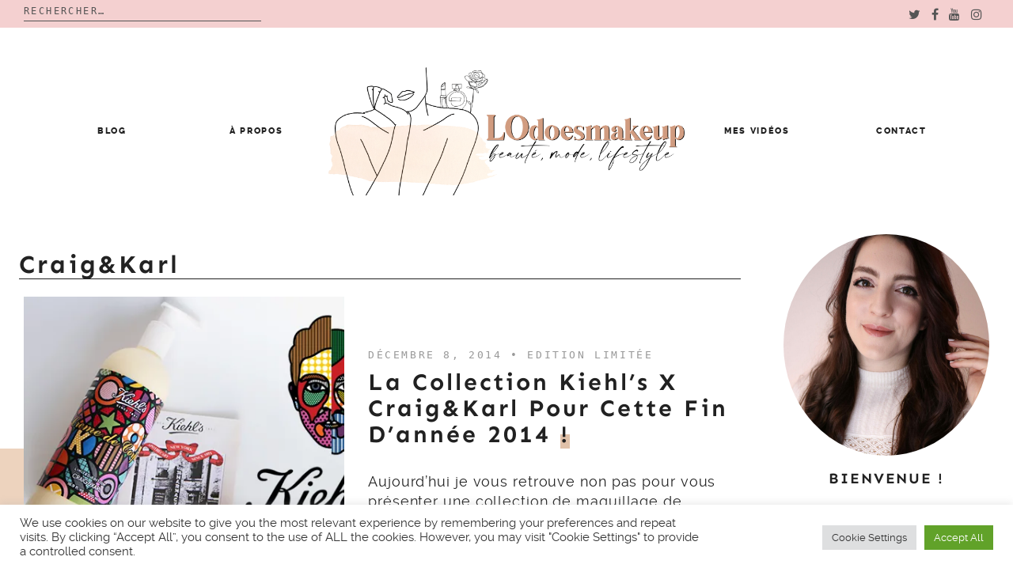

--- FILE ---
content_type: text/html; charset=UTF-8
request_url: https://lodoesmakeup.com/tag/craigkarl/
body_size: 11867
content:

<!doctype html>
<html lang="fr-FR">
<head>
	<meta charset="UTF-8">
	<meta name="viewport" content="width=device-width, initial-scale=1">
	<link rel="profile" href="https://gmpg.org/xfn/11">

	<title>Craig&amp;Karl &#8211; LOdoesmakeup &#8211; Blog Beauté</title>
<meta name='robots' content='max-image-preview:large' />
<link rel='dns-prefetch' href='//s.w.org' />
<link rel='dns-prefetch' href='//i0.wp.com' />
<link rel='dns-prefetch' href='//i1.wp.com' />
<link rel='dns-prefetch' href='//i2.wp.com' />
<link rel='dns-prefetch' href='//c0.wp.com' />
<link rel='dns-prefetch' href='//s.pubmine.com' />
<link rel='dns-prefetch' href='//x.bidswitch.net' />
<link rel='dns-prefetch' href='//static.criteo.net' />
<link rel='dns-prefetch' href='//ib.adnxs.com' />
<link rel='dns-prefetch' href='//aax.amazon-adsystem.com' />
<link rel='dns-prefetch' href='//bidder.criteo.com' />
<link rel='dns-prefetch' href='//cas.criteo.com' />
<link rel='dns-prefetch' href='//gum.criteo.com' />
<link rel='dns-prefetch' href='//ads.pubmatic.com' />
<link rel='dns-prefetch' href='//gads.pubmatic.com' />
<link rel='dns-prefetch' href='//tpc.googlesyndication.com' />
<link rel='dns-prefetch' href='//ad.doubleclick.net' />
<link rel='dns-prefetch' href='//googleads.g.doubleclick.net' />
<link rel='dns-prefetch' href='//www.googletagservices.com' />
<link rel='dns-prefetch' href='//cdn.switchadhub.com' />
<link rel='dns-prefetch' href='//delivery.g.switchadhub.com' />
<link rel='dns-prefetch' href='//delivery.swid.switchadhub.com' />
<link rel="alternate" type="application/rss+xml" title="LOdoesmakeup - Blog Beauté &raquo; Flux" href="https://lodoesmakeup.com/feed/" />
<link rel="alternate" type="application/rss+xml" title="LOdoesmakeup - Blog Beauté &raquo; Flux des commentaires" href="https://lodoesmakeup.com/comments/feed/" />
<link rel="alternate" type="application/rss+xml" title="LOdoesmakeup - Blog Beauté &raquo; Flux de l’étiquette Craig&amp;Karl" href="https://lodoesmakeup.com/tag/craigkarl/feed/" />
		<script type="text/javascript">
			window._wpemojiSettings = {"baseUrl":"https:\/\/s.w.org\/images\/core\/emoji\/13.1.0\/72x72\/","ext":".png","svgUrl":"https:\/\/s.w.org\/images\/core\/emoji\/13.1.0\/svg\/","svgExt":".svg","source":{"concatemoji":"https:\/\/lodoesmakeup.com\/wp-includes\/js\/wp-emoji-release.min.js?ver=5.8.12"}};
			!function(e,a,t){var n,r,o,i=a.createElement("canvas"),p=i.getContext&&i.getContext("2d");function s(e,t){var a=String.fromCharCode;p.clearRect(0,0,i.width,i.height),p.fillText(a.apply(this,e),0,0);e=i.toDataURL();return p.clearRect(0,0,i.width,i.height),p.fillText(a.apply(this,t),0,0),e===i.toDataURL()}function c(e){var t=a.createElement("script");t.src=e,t.defer=t.type="text/javascript",a.getElementsByTagName("head")[0].appendChild(t)}for(o=Array("flag","emoji"),t.supports={everything:!0,everythingExceptFlag:!0},r=0;r<o.length;r++)t.supports[o[r]]=function(e){if(!p||!p.fillText)return!1;switch(p.textBaseline="top",p.font="600 32px Arial",e){case"flag":return s([127987,65039,8205,9895,65039],[127987,65039,8203,9895,65039])?!1:!s([55356,56826,55356,56819],[55356,56826,8203,55356,56819])&&!s([55356,57332,56128,56423,56128,56418,56128,56421,56128,56430,56128,56423,56128,56447],[55356,57332,8203,56128,56423,8203,56128,56418,8203,56128,56421,8203,56128,56430,8203,56128,56423,8203,56128,56447]);case"emoji":return!s([10084,65039,8205,55357,56613],[10084,65039,8203,55357,56613])}return!1}(o[r]),t.supports.everything=t.supports.everything&&t.supports[o[r]],"flag"!==o[r]&&(t.supports.everythingExceptFlag=t.supports.everythingExceptFlag&&t.supports[o[r]]);t.supports.everythingExceptFlag=t.supports.everythingExceptFlag&&!t.supports.flag,t.DOMReady=!1,t.readyCallback=function(){t.DOMReady=!0},t.supports.everything||(n=function(){t.readyCallback()},a.addEventListener?(a.addEventListener("DOMContentLoaded",n,!1),e.addEventListener("load",n,!1)):(e.attachEvent("onload",n),a.attachEvent("onreadystatechange",function(){"complete"===a.readyState&&t.readyCallback()})),(n=t.source||{}).concatemoji?c(n.concatemoji):n.wpemoji&&n.twemoji&&(c(n.twemoji),c(n.wpemoji)))}(window,document,window._wpemojiSettings);
		</script>
		<style type="text/css">
img.wp-smiley,
img.emoji {
	display: inline !important;
	border: none !important;
	box-shadow: none !important;
	height: 1em !important;
	width: 1em !important;
	margin: 0 .07em !important;
	vertical-align: -0.1em !important;
	background: none !important;
	padding: 0 !important;
}
</style>
	<link rel='stylesheet' id='wp-block-library-css'  href='https://c0.wp.com/c/5.8.12/wp-includes/css/dist/block-library/style.min.css' type='text/css' media='all' />
<style id='wp-block-library-inline-css' type='text/css'>
.has-text-align-justify{text-align:justify;}
</style>
<style id='wp-block-library-theme-inline-css' type='text/css'>
#start-resizable-editor-section{display:none}.wp-block-audio figcaption{color:#555;font-size:13px;text-align:center}.is-dark-theme .wp-block-audio figcaption{color:hsla(0,0%,100%,.65)}.wp-block-code{font-family:Menlo,Consolas,monaco,monospace;color:#1e1e1e;padding:.8em 1em;border:1px solid #ddd;border-radius:4px}.wp-block-embed figcaption{color:#555;font-size:13px;text-align:center}.is-dark-theme .wp-block-embed figcaption{color:hsla(0,0%,100%,.65)}.blocks-gallery-caption{color:#555;font-size:13px;text-align:center}.is-dark-theme .blocks-gallery-caption{color:hsla(0,0%,100%,.65)}.wp-block-image figcaption{color:#555;font-size:13px;text-align:center}.is-dark-theme .wp-block-image figcaption{color:hsla(0,0%,100%,.65)}.wp-block-pullquote{border-top:4px solid;border-bottom:4px solid;margin-bottom:1.75em;color:currentColor}.wp-block-pullquote__citation,.wp-block-pullquote cite,.wp-block-pullquote footer{color:currentColor;text-transform:uppercase;font-size:.8125em;font-style:normal}.wp-block-quote{border-left:.25em solid;margin:0 0 1.75em;padding-left:1em}.wp-block-quote cite,.wp-block-quote footer{color:currentColor;font-size:.8125em;position:relative;font-style:normal}.wp-block-quote.has-text-align-right{border-left:none;border-right:.25em solid;padding-left:0;padding-right:1em}.wp-block-quote.has-text-align-center{border:none;padding-left:0}.wp-block-quote.is-large,.wp-block-quote.is-style-large{border:none}.wp-block-search .wp-block-search__label{font-weight:700}.wp-block-group.has-background{padding:1.25em 2.375em;margin-top:0;margin-bottom:0}.wp-block-separator{border:none;border-bottom:2px solid;margin-left:auto;margin-right:auto;opacity:.4}.wp-block-separator:not(.is-style-wide):not(.is-style-dots){width:100px}.wp-block-separator.has-background:not(.is-style-dots){border-bottom:none;height:1px}.wp-block-separator.has-background:not(.is-style-wide):not(.is-style-dots){height:2px}.wp-block-table thead{border-bottom:3px solid}.wp-block-table tfoot{border-top:3px solid}.wp-block-table td,.wp-block-table th{padding:.5em;border:1px solid;word-break:normal}.wp-block-table figcaption{color:#555;font-size:13px;text-align:center}.is-dark-theme .wp-block-table figcaption{color:hsla(0,0%,100%,.65)}.wp-block-video figcaption{color:#555;font-size:13px;text-align:center}.is-dark-theme .wp-block-video figcaption{color:hsla(0,0%,100%,.65)}.wp-block-template-part.has-background{padding:1.25em 2.375em;margin-top:0;margin-bottom:0}#end-resizable-editor-section{display:none}
</style>
<link rel='stylesheet' id='mediaelement-css'  href='https://c0.wp.com/c/5.8.12/wp-includes/js/mediaelement/mediaelementplayer-legacy.min.css' type='text/css' media='all' />
<link rel='stylesheet' id='wp-mediaelement-css'  href='https://c0.wp.com/c/5.8.12/wp-includes/js/mediaelement/wp-mediaelement.min.css' type='text/css' media='all' />
<link rel='stylesheet' id='contact-form-7-css'  href='https://lodoesmakeup.com/wp-content/plugins/contact-form-7/includes/css/styles.css?ver=5.4.2' type='text/css' media='all' />
<link rel='stylesheet' id='cookie-law-info-css'  href='https://lodoesmakeup.com/wp-content/plugins/cookie-law-info/public/css/cookie-law-info-public.css?ver=2.0.5' type='text/css' media='all' />
<link rel='stylesheet' id='cookie-law-info-gdpr-css'  href='https://lodoesmakeup.com/wp-content/plugins/cookie-law-info/public/css/cookie-law-info-gdpr.css?ver=2.0.5' type='text/css' media='all' />
<link rel='stylesheet' id='spbcta-stylesheet-front-css'  href='https://lodoesmakeup.com/wp-content/plugins/coupon-reveal-button/css/spbcta-stylesheet-front.css?ver=1.2.0' type='text/css' media='all' />
<link rel='stylesheet' id='jelly-bean-style-css'  href='https://lodoesmakeup.com/wp-content/themes/jelly-bean/style.min.css' type='text/css' media='all' />
<link rel='stylesheet' id='jelly-bean-fonts-css'  href='https://lodoesmakeup.com/wp-content/themes/jelly-bean/fonts/google-fonts.css' type='text/css' media='all' />
<link rel='stylesheet' id='jelly-bean-icons-css'  href='https://lodoesmakeup.com/wp-content/themes/jelly-bean/fonts/font-awesome.css' type='text/css' media='all' />
<link rel='stylesheet' id='parent-style-css'  href='https://lodoesmakeup.com/wp-content/themes/jelly-bean/style.min.css?ver=5.8.12' type='text/css' media='all' />
<link rel='stylesheet' id='child-style-css'  href='https://lodoesmakeup.com/wp-content/themes/jelly-laura/style.css?ver=5.8.12' type='text/css' media='all' />
<link rel='stylesheet' id='child-font-style-css'  href='https://lodoesmakeup.com/wp-content/themes/jelly-laura/fonts/fonts.css?ver=5.8.12' type='text/css' media='all' />
<link rel='stylesheet' id='jetpack_css-css'  href='https://c0.wp.com/p/jetpack/10.1.2/css/jetpack.css' type='text/css' media='all' />
<script type='text/javascript' src='https://c0.wp.com/c/5.8.12/wp-includes/js/jquery/jquery.min.js' id='jquery-js'></script>
<script type='text/javascript' id='cookie-law-info-js-extra'>
/* <![CDATA[ */
var Cli_Data = {"nn_cookie_ids":[],"cookielist":[],"non_necessary_cookies":[],"ccpaEnabled":"","ccpaRegionBased":"","ccpaBarEnabled":"","strictlyEnabled":["necessary","obligatoire"],"ccpaType":"gdpr","js_blocking":"1","custom_integration":"","triggerDomRefresh":"","secure_cookies":""};
var cli_cookiebar_settings = {"animate_speed_hide":"500","animate_speed_show":"500","background":"#FFF","border":"#b1a6a6c2","border_on":"","button_1_button_colour":"#61a229","button_1_button_hover":"#4e8221","button_1_link_colour":"#fff","button_1_as_button":"1","button_1_new_win":"","button_2_button_colour":"#333","button_2_button_hover":"#292929","button_2_link_colour":"#444","button_2_as_button":"","button_2_hidebar":"","button_3_button_colour":"#dedfe0","button_3_button_hover":"#b2b2b3","button_3_link_colour":"#333333","button_3_as_button":"1","button_3_new_win":"","button_4_button_colour":"#dedfe0","button_4_button_hover":"#b2b2b3","button_4_link_colour":"#333333","button_4_as_button":"1","button_7_button_colour":"#61a229","button_7_button_hover":"#4e8221","button_7_link_colour":"#fff","button_7_as_button":"1","button_7_new_win":"","font_family":"inherit","header_fix":"","notify_animate_hide":"1","notify_animate_show":"","notify_div_id":"#cookie-law-info-bar","notify_position_horizontal":"right","notify_position_vertical":"bottom","scroll_close":"","scroll_close_reload":"","accept_close_reload":"","reject_close_reload":"","showagain_tab":"","showagain_background":"#fff","showagain_border":"#000","showagain_div_id":"#cookie-law-info-again","showagain_x_position":"100px","text":"#333333","show_once_yn":"","show_once":"10000","logging_on":"","as_popup":"","popup_overlay":"1","bar_heading_text":"","cookie_bar_as":"banner","popup_showagain_position":"bottom-right","widget_position":"left"};
var log_object = {"ajax_url":"https:\/\/lodoesmakeup.com\/wp-admin\/admin-ajax.php"};
/* ]]> */
</script>
<script type='text/javascript' src='https://lodoesmakeup.com/wp-content/plugins/cookie-law-info/public/js/cookie-law-info-public.js?ver=2.0.5' id='cookie-law-info-js'></script>
<script type='text/javascript' src='https://lodoesmakeup.com/wp-content/plugins/coupon-reveal-button/js/spbcta-nm.js?ver=1.2.0' id='spbcta-nm-script-js'></script>
<link rel="https://api.w.org/" href="https://lodoesmakeup.com/wp-json/" /><link rel="alternate" type="application/json" href="https://lodoesmakeup.com/wp-json/wp/v2/tags/650" /><link rel="EditURI" type="application/rsd+xml" title="RSD" href="https://lodoesmakeup.com/xmlrpc.php?rsd" />
<link rel="wlwmanifest" type="application/wlwmanifest+xml" href="https://lodoesmakeup.com/wp-includes/wlwmanifest.xml" /> 
<meta name="generator" content="WordPress 5.8.12" />


     <style type="text/css">
			body {
			--primary-color: #d29c81;
			--accent-color: #edd3be;
			--header-color: #fff3e5;
			--highlight-color: #e0c1a9;
		}
		#reply-title:before, #comments .comments-title:before, .blog-headline:before { background-image: url("data:image/svg+xml,%3Csvg id='Layer_1' data-name='Layer 1' xmlns='http://www.w3.org/2000/svg' viewBox='0 0 130 47.28'%3E%3Ctitle%3EArtboard 1%3C/title%3E%3Cpath d='M-30.47,60a2.47,2.47,0,0,1-2.09-1.15l-14-22a2.5,2.5,0,0,1-.17-2.52A2.47,2.47,0,0,1-44.62,33a2.47,2.47,0,0,1,2.21,1.21l14,22a2.49,2.49,0,0,1,.09,2.53A2.47,2.47,0,0,1-30.47,60h0ZM-8.39,47a2.39,2.39,0,0,1-2.22-1.56l-9.22-24.08a2.49,2.49,0,0,1,1.34-3.19,2.37,2.37,0,0,1,3.1,1.39l9.22,24.07a2.53,2.53,0,0,1,0,1.88,2.41,2.41,0,0,1-1.32,1.31,2.28,2.28,0,0,1-.88.17ZM14.49,37A2.51,2.51,0,0,1,12,35.1L6.07,10A2.4,2.4,0,0,1,6.8,7.66a2.57,2.57,0,0,1,2.47-.55A2.48,2.48,0,0,1,11,8.91l6,25.08a2.39,2.39,0,0,1-.32,1.85A2.61,2.61,0,0,1,14.49,37Zm25-5A2.5,2.5,0,0,1,37,29.7l-2-26A2.49,2.49,0,0,1,37.31,1h0A2.54,2.54,0,0,1,40,3.29l2,26A2.49,2.49,0,0,1,39.69,32h-.2Zm25-1h-.19A2.49,2.49,0,0,1,62,28.34h0l2-26A2.53,2.53,0,0,1,66.69,0,2.49,2.49,0,0,1,69,2.67l-2,26A2.5,2.5,0,0,1,64.5,31Zm25,2a2.57,2.57,0,0,1-2.14-1.15A2.39,2.39,0,0,1,87.07,30L93,4.91a2.41,2.41,0,0,1,1.11-1.54,2.6,2.6,0,0,1,3.49.79A2.39,2.39,0,0,1,97.94,6l-6,25.1A2.51,2.51,0,0,1,89.52,33Zm24.87,7a2.31,2.31,0,0,1-.88-.17,2.42,2.42,0,0,1-1.32-1.31,2.53,2.53,0,0,1,0-1.89l9.22-24.07a2.37,2.37,0,0,1,3.1-1.39,2.49,2.49,0,0,1,1.35,3.19l-9.22,24.08A2.39,2.39,0,0,1,114.39,40h0Zm23.08,9a2.48,2.48,0,0,1-2.08-3.82l14-22a2.47,2.47,0,0,1,4.32.16,2.49,2.49,0,0,1-.16,2.51l-14,22A2.46,2.46,0,0,1,137.47,49Zm21,14a2.48,2.48,0,0,1-2.25-1.41A2.37,2.37,0,0,1,156.6,59l17-19.17a2.52,2.52,0,0,1,3.49-.24,2.37,2.37,0,0,1,.31,3.34l-.06.07-17,19.17a2.51,2.51,0,0,1-1.87.83Z' fill='%23272838' /%3E%3C/svg%3E");

		}
	
	</style>		

			<style type="text/css">
				/* If html does not have either class, do not show lazy loaded images. */
				html:not( .jetpack-lazy-images-js-enabled ):not( .js ) .jetpack-lazy-image {
					display: none;
				}
			</style>
			<script>
				document.documentElement.classList.add(
					'jetpack-lazy-images-js-enabled'
				);
			</script>
		
<!-- Jetpack Open Graph Tags -->
<meta property="og:type" content="website" />
<meta property="og:title" content="Craig&amp;Karl &#8211; LOdoesmakeup &#8211; Blog Beauté" />
<meta property="og:url" content="https://lodoesmakeup.com/tag/craigkarl/" />
<meta property="og:site_name" content="LOdoesmakeup - Blog Beauté" />
<meta property="og:image" content="https://i1.wp.com/lodoesmakeup.com/wp-content/uploads/2021/09/cropped-logo-circle-2021-LODOESMAKEUP-scaled-1.jpg?fit=512%2C512&#038;ssl=1" />
<meta property="og:image:width" content="512" />
<meta property="og:image:height" content="512" />
<meta property="og:locale" content="fr_FR" />

<!-- End Jetpack Open Graph Tags -->
		<script type="text/javascript">
			var __ATA_PP = { pt: 3, ht: 2, tn: 'jelly-laura', amp: false, siteid: 46730013, consent: 0, ad: { label: { text: 'Publicités' }, reportAd: { text: 'Signaler cette publicité' } } };
			var __ATA = __ATA || {};
			__ATA.cmd = __ATA.cmd || [];
			__ATA.criteo = __ATA.criteo || {};
			__ATA.criteo.cmd = __ATA.criteo.cmd || [];
		</script>
				<script type="text/javascript">
		(function(){var g=Date.now||function(){return+new Date};function h(a,b){a:{for(var c=a.length,d="string"==typeof a?a.split(""):a,e=0;e<c;e++)if(e in d&&b.call(void 0,d[e],e,a)){b=e;break a}b=-1}return 0>b?null:"string"==typeof a?a.charAt(b):a[b]};function k(a,b,c){c=null!=c?"="+encodeURIComponent(String(c)):"";if(b+=c){c=a.indexOf("#");0>c&&(c=a.length);var d=a.indexOf("?");if(0>d||d>c){d=c;var e=""}else e=a.substring(d+1,c);a=[a.substr(0,d),e,a.substr(c)];c=a[1];a[1]=b?c?c+"&"+b:b:c;a=a[0]+(a[1]?"?"+a[1]:"")+a[2]}return a};var l=0;function m(a,b){var c=document.createElement("script");c.src=a;c.onload=function(){b&&b(void 0)};c.onerror=function(){b&&b("error")};a=document.getElementsByTagName("head");var d;a&&0!==a.length?d=a[0]:d=document.documentElement;d.appendChild(c)}function n(a){var b=void 0===b?document.cookie:b;return(b=h(b.split("; "),function(c){return-1!=c.indexOf(a+"=")}))?b.split("=")[1]:""}function p(a){return"string"==typeof a&&0<a.length}
		function r(a,b,c){b=void 0===b?"":b;c=void 0===c?".":c;var d=[];Object.keys(a).forEach(function(e){var f=a[e],q=typeof f;"object"==q&&null!=f||"function"==q?d.push(r(f,b+e+c)):null!==f&&void 0!==f&&(e=encodeURIComponent(b+e),d.push(e+"="+encodeURIComponent(f)))});return d.filter(p).join("&")}function t(a,b){a||((window.__ATA||{}).config=b.c,m(b.url))}var u=Math.floor(1E13*Math.random()),v=window.__ATA||{};window.__ATA=v;window.__ATA.cmd=v.cmd||[];v.rid=u;v.createdAt=g();var w=window.__ATA||{},x="s.pubmine.com";
		w&&w.serverDomain&&(x=w.serverDomain);var y="//"+x+"/conf",z=window.top===window,A=window.__ATA_PP&&window.__ATA_PP.gdpr_applies,B="boolean"===typeof A?Number(A):null,C=window.__ATA_PP||null,D=z?document.referrer?document.referrer:null:null,E=z?window.location.href:document.referrer?document.referrer:null,F,G=n("__ATA_tuuid");F=G?G:null;var H=window.innerWidth+"x"+window.innerHeight,I=n("usprivacy"),J=r({gdpr:B,pp:C,rid:u,src:D,ref:E,tuuid:F,vp:H,us_privacy:I?I:null},"",".");
		(function(a){var b=void 0===b?"cb":b;l++;var c="callback__"+g().toString(36)+"_"+l.toString(36);a=k(a,b,c);window[c]=function(d){t(void 0,d)};m(a,function(d){d&&t(d)})})(y+"?"+J);}).call(this);
		</script>
		<link rel="icon" href="https://i1.wp.com/lodoesmakeup.com/wp-content/uploads/2021/09/cropped-logo-circle-2021-LODOESMAKEUP-scaled-1.jpg?fit=32%2C32&#038;ssl=1" sizes="32x32" />
<link rel="icon" href="https://i1.wp.com/lodoesmakeup.com/wp-content/uploads/2021/09/cropped-logo-circle-2021-LODOESMAKEUP-scaled-1.jpg?fit=192%2C192&#038;ssl=1" sizes="192x192" />
<link rel="apple-touch-icon" href="https://i1.wp.com/lodoesmakeup.com/wp-content/uploads/2021/09/cropped-logo-circle-2021-LODOESMAKEUP-scaled-1.jpg?fit=180%2C180&#038;ssl=1" />
<meta name="msapplication-TileImage" content="https://i1.wp.com/lodoesmakeup.com/wp-content/uploads/2021/09/cropped-logo-circle-2021-LODOESMAKEUP-scaled-1.jpg?fit=270%2C270&#038;ssl=1" />
		<div id="atatags-467300132-6976cc7a797fe"></div>
		
		<script>
			__ATA.cmd.push(function() {
				__ATA.initDynamicSlot({
					id: 'atatags-467300132-6976cc7a797fe',
					location: 110,
					formFactor: '002',
					label: {
						text: 'Publicités',
					},
					creative: {
						reportAd: {
							text: 'Signaler cette publicité',
						},
						privacySettings: {
							text: 'Réglages de confidentialité',
						}
					}
				});
			});
		</script><style id="kirki-inline-styles"></style>	
	 
</head>


<body data-rsssl=1 class="archive tag tag-craigkarl tag-650 wp-custom-logo wp-embed-responsive hfeed"">

<div class="top-bar" style="background-color:#f4d0d0">
<div class="top-wrapper">
                <div class="top-search"><form role="search" method="get" class="search-form" action="https://lodoesmakeup.com/">
				<label>
					<span class="screen-reader-text">Rechercher :</span>
					<input type="search" class="search-field" placeholder="Rechercher…" value="" name="s" />
				</label>
				<input type="submit" class="search-submit" value="Rechercher" />
			</form></div>
<div class="top-social">
                 <ul class='social-media-icons'>                    <li>
                        <a class="twitter" target="_blank" href="https://twitter.com/LOdoesmakeup">
                            <i class="fa fa-twitter" title="twitter icon"></i>
                        </a>
                    </li>
                                    <li>
                        <a class="facebook" target="_blank" href="https://www.facebook.com/LOdoesmakeup">
                            <i class="fa fa-facebook" title="facebook icon"></i>
                        </a>
                    </li>
                                    <li>
                        <a class="youtube" target="_blank" href="https://www.youtube.com/LOdoesmakeup">
                            <i class="fa fa-youtube" title="youtube icon"></i>
                        </a>
                    </li>
                                    <li>
                        <a class="instagram" target="_blank" href="https://www.instagram.com/lodoesmakeup/">
                            <i class="fa fa-instagram" title="instagram icon"></i>
                        </a>
                    </li>
                </ul>                 </div>
                 </div>
</div>


<div id="page" class="site">


<a class="skip-link screen-reader-text" href="#content">Skip to content</a>
<header id="masthead" class="site-header nosticky">
    <div class="container">

        <input class="menu-btn" type="checkbox" id="menu-btn" />
        <label class="menu-icon" for="menu-btn"><span class="navicon"></span></label>

        <div class="mobile-menu">
            <div class="menu-nouveau-theme-2019-container"><ul id="primary-menu" class="menu"><li class="menu-item menu-item-type-post_type menu-item-object-page current_page_parent menu-item-has-children menu-item-28547"><a href="https://lodoesmakeup.com/blog/">Blog</a>
<ul class="sub-menu">
	<li class="menu-item menu-item-type-custom menu-item-object-custom menu-item-28747"><a href="https://lodoesmakeup.com/category/beaute-2/">Revues</a></li>
	<li class="menu-item menu-item-type-taxonomy menu-item-object-category menu-item-28787"><a href="https://lodoesmakeup.com/category/calendriers-de-lavent-2021/">Calendriers de l&#8217;Avent</a></li>
	<li class="menu-item menu-item-type-taxonomy menu-item-object-category menu-item-28743"><a href="https://lodoesmakeup.com/category/bon-plan/">Bon plan</a></li>
	<li class="menu-item menu-item-type-taxonomy menu-item-object-category menu-item-28551"><a href="https://lodoesmakeup.com/category/video/">Vidéos</a></li>
</ul>
</li>
<li class="menu-item menu-item-type-custom menu-item-object-custom menu-item-27944"><a href="https://lodoesmakeup.com/a-propos/">À propos</a></li>
<li class="menu-item menu-item-type-custom menu-item-object-custom menu-item-27875"><a href="https://www.youtube.com/user/LOdoesmakeup">Mes vidéos</a></li>
<li class="menu-item menu-item-type-custom menu-item-object-custom menu-item-27945"><a href="mailto:lodoesmakeup.blog@gmail.com">Contact</a></li>
</ul></div>
                <ul class='social-media-icons'>                    <li>
                        <a class="twitter" target="_blank" href="https://twitter.com/LOdoesmakeup">
                            <i class="fa fa-twitter" title="twitter icon"></i>
                        </a>
                    </li>
                                    <li>
                        <a class="facebook" target="_blank" href="https://www.facebook.com/LOdoesmakeup">
                            <i class="fa fa-facebook" title="facebook icon"></i>
                        </a>
                    </li>
                                    <li>
                        <a class="youtube" target="_blank" href="https://www.youtube.com/LOdoesmakeup">
                            <i class="fa fa-youtube" title="youtube icon"></i>
                        </a>
                    </li>
                                    <li>
                        <a class="instagram" target="_blank" href="https://www.instagram.com/lodoesmakeup/">
                            <i class="fa fa-instagram" title="instagram icon"></i>
                        </a>
                    </li>
                </ul>
        </div>
       <nav id="site-navigation" class="main-navigation-divided">

                                  
     	<div class="menu-nouveau-theme-2019-container"><ul id="primary-menu" class="menu"><li class="menu-item menu-item-type-post_type menu-item-object-page current_page_parent menu-item-has-children menu-item-28547"><a href="https://lodoesmakeup.com/blog/">Blog</a>
<ul class="sub-menu"><li class="menu-item menu-item-type-custom menu-item-object-custom menu-item-28747"><a href="https://lodoesmakeup.com/category/beaute-2/">Revues</a></li>
	<li class="menu-item menu-item-type-taxonomy menu-item-object-category menu-item-28787"><a href="https://lodoesmakeup.com/category/calendriers-de-lavent-2021/">Calendriers de l’Avent</a></li>
	<li class="menu-item menu-item-type-taxonomy menu-item-object-category menu-item-28743"><a href="https://lodoesmakeup.com/category/bon-plan/">Bon plan</a></li>
	<li class="menu-item menu-item-type-taxonomy menu-item-object-category menu-item-28551"><a href="https://lodoesmakeup.com/category/video/">Vidéos</a></li>
</ul></li>
<li class="menu-item menu-item-type-custom menu-item-object-custom menu-item-27944"><a href="https://lodoesmakeup.com/a-propos/">À propos</a></li>
<li class="menu-divider-item"><a href="https://lodoesmakeup.com"><a href="https://lodoesmakeup.com/" class="custom-logo-link" rel="home"><img width="2201" height="793" src="https://i1.wp.com/lodoesmakeup.com/wp-content/uploads/2021/09/logo-PNG-2021-LODOESMAKEUP11.png?fit=2201%2C793&ssl=1" class="custom-logo" alt="LOdoesmakeup – Blog Beauté" srcset="https://i1.wp.com/lodoesmakeup.com/wp-content/uploads/2021/09/logo-PNG-2021-LODOESMAKEUP11.png?w=2201&ssl=1 2201w, https://i1.wp.com/lodoesmakeup.com/wp-content/uploads/2021/09/logo-PNG-2021-LODOESMAKEUP11.png?resize=300%2C108&ssl=1 300w, https://i1.wp.com/lodoesmakeup.com/wp-content/uploads/2021/09/logo-PNG-2021-LODOESMAKEUP11.png?resize=1024%2C369&ssl=1 1024w, https://i1.wp.com/lodoesmakeup.com/wp-content/uploads/2021/09/logo-PNG-2021-LODOESMAKEUP11.png?resize=768%2C277&ssl=1 768w, https://i1.wp.com/lodoesmakeup.com/wp-content/uploads/2021/09/logo-PNG-2021-LODOESMAKEUP11.png?resize=1536%2C553&ssl=1 1536w, https://i1.wp.com/lodoesmakeup.com/wp-content/uploads/2021/09/logo-PNG-2021-LODOESMAKEUP11.png?resize=2048%2C738&ssl=1 2048w" sizes="(max-width: 2201px) 100vw, 2201px" /></a></a></li><li class="menu-item menu-item-type-custom menu-item-object-custom menu-item-27875"><a href="https://www.youtube.com/user/LOdoesmakeup">Mes vidéos</a></li>
<li class="menu-item menu-item-type-custom menu-item-object-custom menu-item-27945"><a href="mailto:lodoesmakeup.blog@gmail.com">Contact</a></li></ul></div>				
                    
        </nav>

    
    </div>
    <!-- #site-navigation -->
</header>
<!-- #masthead -->
    <div id="primary" class="content-area">
 <main id="main" class="site-main">
			<a id="content"></a>
            <header class="page-header">
                <span class="cute-top"></span>
                                <h1 class="page-title">Craig&amp;Karl                            </header>
            <!-- .page-header -->


            <div class="posts-grid">
                
    <article id="post-9621" class="top-post post-9621 post type-post status-publish format-standard has-post-thumbnail hentry category-edition-limitee category-kiehls category-revue tag-craigkarl tag-edition-limitee-2 tag-kiehls">
  <header class="sticky-header">
        

		<a class="post-thumbnail" href="https://lodoesmakeup.com/2014/12/la-collection-kiehls-x-craigkarl-pour-cette-fin-dannee-2014/" aria-hidden="true" tabindex="-1">
			<img width="640" height="427" src="https://i0.wp.com/lodoesmakeup.com/wp-content/uploads/2014/12/kiehls-craig-and-karl.jpg?fit=640%2C427&amp;ssl=1" class="lazyload wp-post-image jetpack-lazy-image" alt="La collection Kiehl&#8217;s x Craig&#038;Karl pour cette fin d&#8217;année 2014 !" data-lazy-srcset="https://i0.wp.com/lodoesmakeup.com/wp-content/uploads/2014/12/kiehls-craig-and-karl.jpg?w=640&amp;ssl=1 640w, https://i0.wp.com/lodoesmakeup.com/wp-content/uploads/2014/12/kiehls-craig-and-karl.jpg?resize=300%2C200&amp;ssl=1 300w, https://i0.wp.com/lodoesmakeup.com/wp-content/uploads/2014/12/kiehls-craig-and-karl.jpg?resize=250%2C166&amp;ssl=1 250w" data-lazy-sizes="(max-width: 640px) 100vw, 640px" data-lazy-src="https://i0.wp.com/lodoesmakeup.com/wp-content/uploads/2014/12/kiehls-craig-and-karl.jpg?fit=640%2C427&amp;ssl=1&amp;is-pending-load=1" srcset="[data-uri]" />		</a>

		
     <div class="sticky-content">
          
          <span class="home-meta">décembre 8, 2014 &#8226; <a href="https://lodoesmakeup.com/category/edition-limitee/"> Edition Limitée </a></span>
               <a href="https://lodoesmakeup.com/2014/12/la-collection-kiehls-x-craigkarl-pour-cette-fin-dannee-2014/" rel="bookmark"><h2 class="sticky-title">La collection Kiehl&#8217;s x Craig&#038;Karl pour cette fin d&#8217;année 2014 !</h2></a>
                        
            <!-- .entry-header -->
            
        
			<p>Aujourd&#8217;hui je vous retrouve non pas pour vous présenter une collection de maquillage de fêtes mais la collection Kiehl&#8217;s x Craig&amp;Karl pour cette fin d&#8217;année 2014 !&#8230;</p>
		<div id="atatags-467300131-6976cc7a7d680"></div>
		
		<script>
			__ATA.cmd.push(function() {
				__ATA.initDynamicSlot({
					id: 'atatags-467300131-6976cc7a7d680',
					location: 120,
					formFactor: '001',
					label: {
						text: 'Publicités',
					},
					creative: {
						reportAd: {
							text: 'Signaler cette publicité',
						},
						privacySettings: {
							text: 'Réglages de confidentialité',
						}
					}
				});
			});
		</script>		  
		  <a class="slider-more" href="https://lodoesmakeup.com/2014/12/la-collection-kiehls-x-craigkarl-pour-cette-fin-dannee-2014/">Lire la suite</a>
		  </div>
    </header>
    </article>
    <!-- #post-9621 -->
            </div>
        </main>
        <!-- #main -->

        

	<aside id="secondary" class="widget-area">
	
		<section id="little-about-widget-2" class="widget little-about-widget">
		<div class="about-widget-wrapper">
		<img src="https://lodoesmakeup.com/wp-content/uploads/2021/09/portrait-3-scaled-e1632064348110-883x1024.jpg" alt="Bienvenue !">
		<h3>Bienvenue !</h3>
		<p></p>
		<p><a href=""></a></p>
		 		<ul class='social-media-icons'>                    <li>
                        <a class="twitter" target="_blank" href="https://twitter.com/LOdoesmakeup">
                            <i class="fa fa-twitter" title="twitter icon"></i>
                        </a>
                    </li>
                                    <li>
                        <a class="facebook" target="_blank" href="https://www.facebook.com/LOdoesmakeup">
                            <i class="fa fa-facebook" title="facebook icon"></i>
                        </a>
                    </li>
                                    <li>
                        <a class="youtube" target="_blank" href="https://www.youtube.com/LOdoesmakeup">
                            <i class="fa fa-youtube" title="youtube icon"></i>
                        </a>
                    </li>
                                    <li>
                        <a class="instagram" target="_blank" href="https://www.instagram.com/lodoesmakeup/">
                            <i class="fa fa-instagram" title="instagram icon"></i>
                        </a>
                    </li>
                </ul>
		</div>
		
		</section><section id="custom_html-6" class="widget_text widget widget_custom_html"><div class="textwidget custom-html-widget"><div class="lookbook-widget" data-widget-id="503001">
                <script type="text/javascript" language="javascript">
                    !function(d,s,id){
                        var e, p = /^http:/.test(d.location) ? 'http' : 'https';
                        if(!d.getElementById(id)) {
                            e     = d.createElement(s);
                            e.id  = id;
                            e.src = p + '://widgets.rewardstyle.com/js/lookbook.js';
                            d.body.appendChild(e);
                        }
                        if(typeof(window.__lookbook) === 'object') if(d.readyState === 'complete') {
                            window.__lookbook.init();
                        }
                    }(document, 'script', 'lookbook-script');
                </script>
                <div class="rs-adblock">
                    <img src="//assets.rewardstyle.com/images/search/350.gif" style="width:15px;height:15px;" onerror="this.parentNode.innerHTML=&#039;Turn off your ad blocker to view content&#039;" data-lazy-src="//assets.rewardstyle.com/images/search/350.gif?is-pending-load=1" srcset="[data-uri]" class=" jetpack-lazy-image"><noscript><img src="//assets.rewardstyle.com/images/search/350.gif" style="width:15px;height:15px;" onerror="this.parentNode.innerHTML='Turn off your ad blocker to view content'" /></noscript>
                    <noscript>Turn on your JavaScript to view content</noscript>
                </div>
            </div></div></section><section id="custom_html-7" class="widget_text widget widget_custom_html"><h2 class="widget-title">-20% de réduction chez Sephora</h2><div class="textwidget custom-html-widget">		<div class="reveal__button__wrapper reveal__button__simple__design">
			<!-- Coupon Reveal Button plugin -->
			<a id="spbcta1" href="https://bit.ly/36r3ghr" target="_blank" class="reveal__button__link" onclick="spbctaNM.func.spbcta_pass('QjIwU0VQ',this,'https://bit.ly/36r3ghr',1);" rel="noopener">
				<span class="reveal__button__text" style="background:#cfbeab !important; color:#ffffff !important;">LE CODE PROMO</span>
				<span class="reveal__button__hidden__content" style="color:#6f6f6f !important;border:dotted 2px #d4ccbf !important;background-color:#e8e8e8 !important;">SEP</span>			</a>
		</div>
		</div></section><section id="blog_subscription-6" class="widget widget_blog_subscription jetpack_subscription_widget"><h2 class="widget-title">Abonnez-vous à ce blog par e-mail.</h2>
            <form action="#" method="post" accept-charset="utf-8" id="subscribe-blog-blog_subscription-6">
				                    <div id="subscribe-text"><p>Saisissez votre adresse e-mail pour vous abonner à ce blog et recevoir une notification de chaque nouvel article par e-mail.</p>
</div>                    <p id="subscribe-email">
                        <label id="jetpack-subscribe-label"
                               class="screen-reader-text"
                               for="subscribe-field-blog_subscription-6">
							Adresse e-mail                        </label>
                        <input type="email" name="email" required="required"
                        			                                                value=""
                            id="subscribe-field-blog_subscription-6"
                            placeholder="Adresse e-mail"
                        />
                    </p>

					<p id="subscribe-submit"
											>
                        <input type="hidden" name="action" value="subscribe"/>
                        <input type="hidden" name="source" value="https://lodoesmakeup.com/tag/craigkarl/"/>
                        <input type="hidden" name="sub-type" value="widget"/>
                        <input type="hidden" name="redirect_fragment" value="blog_subscription-6"/>
						                        <button type="submit"
	                        		                    	                        name="jetpack_subscriptions_widget"
	                    >
	                        Abonnez-vous                        </button>
                    </p>
				            </form>
		
</section>		
	</aside><!-- #secondary -->
	


    </div>
    <!-- #primary -->


        
</div> <!-- #content -->

<footer id="colophon" class="site-footer">

<div class="footer-wrapper">
<div class="logo-container">
				
						<img class="lazyload footer-image" src="https://lodoesmakeup.com/wp-content/uploads/2021/09/logo-circle-2021-LODOESMAKEUP-PNG1.png" alt="Footer Logo">
		
	
	
 <ul class='social-media-icons'>                    <li>
                        <a class="twitter" target="_blank" href="https://twitter.com/LOdoesmakeup">
                            <i class="fa fa-twitter" title="twitter icon"></i>
                        </a>
                    </li>
                                    <li>
                        <a class="facebook" target="_blank" href="https://www.facebook.com/LOdoesmakeup">
                            <i class="fa fa-facebook" title="facebook icon"></i>
                        </a>
                    </li>
                                    <li>
                        <a class="youtube" target="_blank" href="https://www.youtube.com/LOdoesmakeup">
                            <i class="fa fa-youtube" title="youtube icon"></i>
                        </a>
                    </li>
                                    <li>
                        <a class="instagram" target="_blank" href="https://www.instagram.com/lodoesmakeup/">
                            <i class="fa fa-instagram" title="instagram icon"></i>
                        </a>
                    </li>
                </ul>
</div>

	<div class="footer-menu">
	

			<div class="menu-nouveau-theme-2019-container"><ul id="footer-menu" class="menu"><li class="menu-item menu-item-type-post_type menu-item-object-page current_page_parent menu-item-has-children menu-item-28547"><a href="https://lodoesmakeup.com/blog/">Blog</a>
<ul class="sub-menu">
	<li class="menu-item menu-item-type-custom menu-item-object-custom menu-item-28747"><a href="https://lodoesmakeup.com/category/beaute-2/">Revues</a></li>
	<li class="menu-item menu-item-type-taxonomy menu-item-object-category menu-item-28787"><a href="https://lodoesmakeup.com/category/calendriers-de-lavent-2021/">Calendriers de l&#8217;Avent</a></li>
	<li class="menu-item menu-item-type-taxonomy menu-item-object-category menu-item-28743"><a href="https://lodoesmakeup.com/category/bon-plan/">Bon plan</a></li>
	<li class="menu-item menu-item-type-taxonomy menu-item-object-category menu-item-28551"><a href="https://lodoesmakeup.com/category/video/">Vidéos</a></li>
</ul>
</li>
<li class="menu-item menu-item-type-custom menu-item-object-custom menu-item-27944"><a href="https://lodoesmakeup.com/a-propos/">À propos</a></li>
<li class="menu-item menu-item-type-custom menu-item-object-custom menu-item-27875"><a href="https://www.youtube.com/user/LOdoesmakeup">Mes vidéos</a></li>
<li class="menu-item menu-item-type-custom menu-item-object-custom menu-item-27945"><a href="mailto:lodoesmakeup.blog@gmail.com">Contact</a></li>
</ul></div>			

	<div class="bottom-search"><form role="search" method="get" class="search-form" action="https://lodoesmakeup.com/">
				<label>
					<span class="screen-reader-text">Rechercher :</span>
					<input type="search" class="search-field" placeholder="Rechercher…" value="" name="s" />
				</label>
				<input type="submit" class="search-submit" value="Rechercher" />
			</form></div>
	
	</div>
</div>	

	<div class="site-info">
		Copyright &#169; 2026 | All Rights Reserved | <a href="https://littlethemeshop.com" target="_blank">Designed by Little Theme Shop</a>
	</div>
	
</footer>

</div>

<!--googleoff: all--><div id="cookie-law-info-bar" data-nosnippet="true"><span><div class="cli-bar-container cli-style-v2"><div class="cli-bar-message">We use cookies on our website to give you the most relevant experience by remembering your preferences and repeat visits. By clicking “Accept All”, you consent to the use of ALL the cookies. However, you may visit "Cookie Settings" to provide a controlled consent.</div><div class="cli-bar-btn_container"><a role='button' tabindex='0' class="medium cli-plugin-button cli-plugin-main-button cli_settings_button" style="margin:0px 5px 0px 0px;" >Cookie Settings</a><a id="wt-cli-accept-all-btn" tabindex="0" role='button' data-cli_action="accept_all"  class="wt-cli-element medium cli-plugin-button wt-cli-accept-all-btn cookie_action_close_header cli_action_button" >Accept All</a></div></div></span></div><div id="cookie-law-info-again" style="display:none;" data-nosnippet="true"><span id="cookie_hdr_showagain">Manage consent</span></div><div class="cli-modal" data-nosnippet="true" id="cliSettingsPopup" tabindex="-1" role="dialog" aria-labelledby="cliSettingsPopup" aria-hidden="true">
  <div class="cli-modal-dialog" role="document">
	<div class="cli-modal-content cli-bar-popup">
	  	<button type="button" class="cli-modal-close" id="cliModalClose">
			<svg class="" viewBox="0 0 24 24"><path d="M19 6.41l-1.41-1.41-5.59 5.59-5.59-5.59-1.41 1.41 5.59 5.59-5.59 5.59 1.41 1.41 5.59-5.59 5.59 5.59 1.41-1.41-5.59-5.59z"></path><path d="M0 0h24v24h-24z" fill="none"></path></svg>
			<span class="wt-cli-sr-only">Fermer</span>
	  	</button>
	  	<div class="cli-modal-body">
			<div class="cli-container-fluid cli-tab-container">
	<div class="cli-row">
		<div class="cli-col-12 cli-align-items-stretch cli-px-0">
			<div class="cli-privacy-overview">
				<h4>Privacy Overview</h4>				<div class="cli-privacy-content">
					<div class="cli-privacy-content-text">This website uses cookies to improve your experience while you navigate through the website. Out of these, the cookies that are categorized as necessary are stored on your browser as they are essential for the working of basic functionalities of the website. We also use third-party cookies that help us analyze and understand how you use this website. These cookies will be stored in your browser only with your consent. You also have the option to opt-out of these cookies. But opting out of some of these cookies may affect your browsing experience.</div>
				</div>
				<a class="cli-privacy-readmore"  aria-label="Afficher plus" tabindex="0" role="button" data-readmore-text="Afficher plus" data-readless-text="Afficher moins"></a>			</div>
		</div>
		<div class="cli-col-12 cli-align-items-stretch cli-px-0 cli-tab-section-container">
												<div class="cli-tab-section">
						<div class="cli-tab-header">
							<a role="button" tabindex="0" class="cli-nav-link cli-settings-mobile" data-target="necessary" data-toggle="cli-toggle-tab">
								Necessary							</a>
							<div class="wt-cli-necessary-checkbox">
                        <input type="checkbox" class="cli-user-preference-checkbox"  id="wt-cli-checkbox-necessary" data-id="checkbox-necessary" checked="checked"  />
                        <label class="form-check-label" for="wt-cli-checkbox-necessary">Necessary</label>
                    </div>
                    <span class="cli-necessary-caption">Toujours activé</span> 						</div>
						<div class="cli-tab-content">
							<div class="cli-tab-pane cli-fade" data-id="necessary">
								<div class="wt-cli-cookie-description">
									Necessary cookies are absolutely essential for the website to function properly. These cookies ensure basic functionalities and security features of the website, anonymously.
<table class="cookielawinfo-row-cat-table cookielawinfo-winter"><thead><tr><th class="cookielawinfo-column-1">Cookie</th><th class="cookielawinfo-column-3">Durée</th><th class="cookielawinfo-column-4">Description</th></tr></thead><tbody><tr class="cookielawinfo-row"><td class="cookielawinfo-column-1">cookielawinfo-checkbox-analytics</td><td class="cookielawinfo-column-3">11 months</td><td class="cookielawinfo-column-4">This cookie is set by GDPR Cookie Consent plugin. The cookie is used to store the user consent for the cookies in the category "Analytics".</td></tr><tr class="cookielawinfo-row"><td class="cookielawinfo-column-1">cookielawinfo-checkbox-functional</td><td class="cookielawinfo-column-3">11 months</td><td class="cookielawinfo-column-4">The cookie is set by GDPR cookie consent to record the user consent for the cookies in the category "Functional".</td></tr><tr class="cookielawinfo-row"><td class="cookielawinfo-column-1">cookielawinfo-checkbox-necessary</td><td class="cookielawinfo-column-3">11 months</td><td class="cookielawinfo-column-4">This cookie is set by GDPR Cookie Consent plugin. The cookies is used to store the user consent for the cookies in the category "Necessary".</td></tr><tr class="cookielawinfo-row"><td class="cookielawinfo-column-1">cookielawinfo-checkbox-others</td><td class="cookielawinfo-column-3">11 months</td><td class="cookielawinfo-column-4">This cookie is set by GDPR Cookie Consent plugin. The cookie is used to store the user consent for the cookies in the category "Other.</td></tr><tr class="cookielawinfo-row"><td class="cookielawinfo-column-1">cookielawinfo-checkbox-performance</td><td class="cookielawinfo-column-3">11 months</td><td class="cookielawinfo-column-4">This cookie is set by GDPR Cookie Consent plugin. The cookie is used to store the user consent for the cookies in the category "Performance".</td></tr><tr class="cookielawinfo-row"><td class="cookielawinfo-column-1">viewed_cookie_policy</td><td class="cookielawinfo-column-3">11 months</td><td class="cookielawinfo-column-4">The cookie is set by the GDPR Cookie Consent plugin and is used to store whether or not user has consented to the use of cookies. It does not store any personal data.</td></tr></tbody></table>								</div>
							</div>
						</div>
					</div>
																	<div class="cli-tab-section">
						<div class="cli-tab-header">
							<a role="button" tabindex="0" class="cli-nav-link cli-settings-mobile" data-target="functional" data-toggle="cli-toggle-tab">
								Functional							</a>
							<div class="cli-switch">
                        <input type="checkbox" id="wt-cli-checkbox-functional" class="cli-user-preference-checkbox"  data-id="checkbox-functional"  />
                        <label for="wt-cli-checkbox-functional" class="cli-slider" data-cli-enable="Activé" data-cli-disable="Désactivé"><span class="wt-cli-sr-only">Functional</span></label>
                    </div>						</div>
						<div class="cli-tab-content">
							<div class="cli-tab-pane cli-fade" data-id="functional">
								<div class="wt-cli-cookie-description">
									Functional cookies help to perform certain functionalities like sharing the content of the website on social media platforms, collect feedbacks, and other third-party features.
								</div>
							</div>
						</div>
					</div>
																	<div class="cli-tab-section">
						<div class="cli-tab-header">
							<a role="button" tabindex="0" class="cli-nav-link cli-settings-mobile" data-target="performance" data-toggle="cli-toggle-tab">
								Performance							</a>
							<div class="cli-switch">
                        <input type="checkbox" id="wt-cli-checkbox-performance" class="cli-user-preference-checkbox"  data-id="checkbox-performance"  />
                        <label for="wt-cli-checkbox-performance" class="cli-slider" data-cli-enable="Activé" data-cli-disable="Désactivé"><span class="wt-cli-sr-only">Performance</span></label>
                    </div>						</div>
						<div class="cli-tab-content">
							<div class="cli-tab-pane cli-fade" data-id="performance">
								<div class="wt-cli-cookie-description">
									Performance cookies are used to understand and analyze the key performance indexes of the website which helps in delivering a better user experience for the visitors.
								</div>
							</div>
						</div>
					</div>
																	<div class="cli-tab-section">
						<div class="cli-tab-header">
							<a role="button" tabindex="0" class="cli-nav-link cli-settings-mobile" data-target="analytics" data-toggle="cli-toggle-tab">
								Analytics							</a>
							<div class="cli-switch">
                        <input type="checkbox" id="wt-cli-checkbox-analytics" class="cli-user-preference-checkbox"  data-id="checkbox-analytics"  />
                        <label for="wt-cli-checkbox-analytics" class="cli-slider" data-cli-enable="Activé" data-cli-disable="Désactivé"><span class="wt-cli-sr-only">Analytics</span></label>
                    </div>						</div>
						<div class="cli-tab-content">
							<div class="cli-tab-pane cli-fade" data-id="analytics">
								<div class="wt-cli-cookie-description">
									Analytical cookies are used to understand how visitors interact with the website. These cookies help provide information on metrics the number of visitors, bounce rate, traffic source, etc.
								</div>
							</div>
						</div>
					</div>
																	<div class="cli-tab-section">
						<div class="cli-tab-header">
							<a role="button" tabindex="0" class="cli-nav-link cli-settings-mobile" data-target="advertisement" data-toggle="cli-toggle-tab">
								Advertisement							</a>
							<div class="cli-switch">
                        <input type="checkbox" id="wt-cli-checkbox-advertisement" class="cli-user-preference-checkbox"  data-id="checkbox-advertisement"  />
                        <label for="wt-cli-checkbox-advertisement" class="cli-slider" data-cli-enable="Activé" data-cli-disable="Désactivé"><span class="wt-cli-sr-only">Advertisement</span></label>
                    </div>						</div>
						<div class="cli-tab-content">
							<div class="cli-tab-pane cli-fade" data-id="advertisement">
								<div class="wt-cli-cookie-description">
									Advertisement cookies are used to provide visitors with relevant ads and marketing campaigns. These cookies track visitors across websites and collect information to provide customized ads.
								</div>
							</div>
						</div>
					</div>
																	<div class="cli-tab-section">
						<div class="cli-tab-header">
							<a role="button" tabindex="0" class="cli-nav-link cli-settings-mobile" data-target="others" data-toggle="cli-toggle-tab">
								Others							</a>
							<div class="cli-switch">
                        <input type="checkbox" id="wt-cli-checkbox-others" class="cli-user-preference-checkbox"  data-id="checkbox-others"  />
                        <label for="wt-cli-checkbox-others" class="cli-slider" data-cli-enable="Activé" data-cli-disable="Désactivé"><span class="wt-cli-sr-only">Others</span></label>
                    </div>						</div>
						<div class="cli-tab-content">
							<div class="cli-tab-pane cli-fade" data-id="others">
								<div class="wt-cli-cookie-description">
									Other uncategorized cookies are those that are being analyzed and have not been classified into a category as yet.
								</div>
							</div>
						</div>
					</div>
										</div>
	</div>
</div>
	  	</div>
	  	<div class="cli-modal-footer">
			<div class="wt-cli-element cli-container-fluid cli-tab-container">
				<div class="cli-row">
					<div class="cli-col-12 cli-align-items-stretch cli-px-0">
						<div class="cli-tab-footer wt-cli-privacy-overview-actions">
						
															<a id="wt-cli-privacy-save-btn" role="button" tabindex="0" data-cli-action="accept" class="wt-cli-privacy-btn cli_setting_save_button wt-cli-privacy-accept-btn cli-btn">Enregistrer & accepter</a>
													</div>
						
					</div>
				</div>
			</div>
		</div>
	</div>
  </div>
</div>
<div class="cli-modal-backdrop cli-fade cli-settings-overlay"></div>
<div class="cli-modal-backdrop cli-fade cli-popupbar-overlay"></div>
<!--googleon: all--><link rel='stylesheet' id='cookie-law-info-table-css'  href='https://lodoesmakeup.com/wp-content/plugins/cookie-law-info/public/css/cookie-law-info-table.css?ver=2.0.5' type='text/css' media='all' />
<script type='text/javascript' src='https://c0.wp.com/p/jetpack/10.1.2/_inc/build/photon/photon.min.js' id='jetpack-photon-js'></script>
<script type='text/javascript' src='https://c0.wp.com/c/5.8.12/wp-includes/js/dist/vendor/regenerator-runtime.min.js' id='regenerator-runtime-js'></script>
<script type='text/javascript' src='https://c0.wp.com/c/5.8.12/wp-includes/js/dist/vendor/wp-polyfill.min.js' id='wp-polyfill-js'></script>
<script type='text/javascript' id='contact-form-7-js-extra'>
/* <![CDATA[ */
var wpcf7 = {"api":{"root":"https:\/\/lodoesmakeup.com\/wp-json\/","namespace":"contact-form-7\/v1"}};
/* ]]> */
</script>
<script type='text/javascript' src='https://lodoesmakeup.com/wp-content/plugins/contact-form-7/includes/js/index.js?ver=5.4.2' id='contact-form-7-js'></script>
<script type='text/javascript' src='https://lodoesmakeup.com/wp-content/themes/jelly-bean/js/navigation.js' id='jelly-bean-navigation-js'></script>
<script type='text/javascript' src='https://lodoesmakeup.com/wp-content/themes/jelly-bean/js/lazyload.js' id='jelly-lazyload-js'></script>
<script type='text/javascript' src='https://lodoesmakeup.com/wp-content/themes/jelly-bean/js/skip-link-focus-fix.js' id='jelly-bean-skip-link-focus-fix-js'></script>
<script type='text/javascript' src='https://lodoesmakeup.com/wp-content/themes/jelly-bean/js/instafeed.js' id='instagram-js-js'></script>
<script type='text/javascript' src='https://lodoesmakeup.com/wp-content/plugins/jetpack/vendor/automattic/jetpack-lazy-images/src/../dist/intersection-observer.js?ver=1.1.3' id='jetpack-lazy-images-polyfill-intersectionobserver-js'></script>
<script type='text/javascript' id='jetpack-lazy-images-js-extra'>
/* <![CDATA[ */
var jetpackLazyImagesL10n = {"loading_warning":"Images are still loading. Please cancel your print and try again."};
/* ]]> */
</script>
<script type='text/javascript' src='https://lodoesmakeup.com/wp-content/plugins/jetpack/vendor/automattic/jetpack-lazy-images/src/../dist/lazy-images.js?ver=1.1.3' id='jetpack-lazy-images-js'></script>
<script type='text/javascript' src='https://c0.wp.com/c/5.8.12/wp-includes/js/wp-embed.min.js' id='wp-embed-js'></script>
<script type='text/javascript' src='https://c0.wp.com/p/jetpack/10.1.2/modules/subscriptions/subscriptions.js' id='jetpack-subscriptions-js-js'></script>
<script src='https://stats.wp.com/e-202605.js' defer></script>
<script>
	_stq = window._stq || [];
	_stq.push([ 'view', {v:'ext',j:'1:10.1.2',blog:'46730013',post:'0',tz:'1',srv:'lodoesmakeup.com'} ]);
	_stq.push([ 'clickTrackerInit', '46730013', '0' ]);
</script>


</body>


</html>

